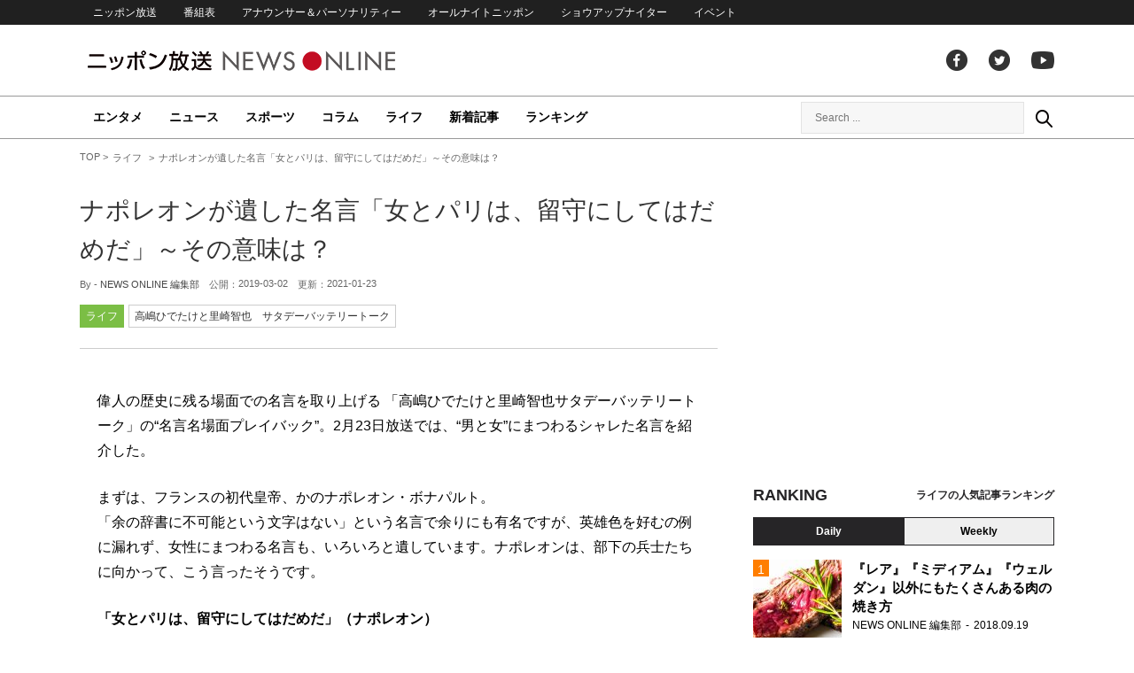

--- FILE ---
content_type: text/html; charset=UTF-8
request_url: https://news.1242.com/article/169320
body_size: 13570
content:
<!DOCTYPE HTML>
<html>
<head prefix="og: http://ogp.me/ns# fb: http://ogp.me/ns/fb# article: http://ogp.me/ns/article#">
<meta charset="utf-8">
<meta name="viewport" content="width=1150">
<meta http-equiv="X-UA-Compatible" content="IE=Edge" />
<link rel="stylesheet" href="https://news.1242.com/wp-content/themes/news1242_PC/js/swiper-bundle.min.css">
<link rel="stylesheet" type="text/css" media="all" href="https://news.1242.com/wp-content/themes/news1242_PC/style.css?20240426903">

<link rel="alternate" type="application/rss+xml" title="RSS" href="https://news.1242.com/feed" />

<link rel="pingback" href="https://news.1242.com/xmlrpc.php">
<link rel="shortcut icon" href="https://news.1242.com/wp-content/themes/news1242_PC/img/favicon.ico"> 
<link rel="apple-touch-icon" href="https://news.1242.com/wp-content/themes/news1242_PC/img/apple-touch-icon.png">

<script type="text/javascript" src="https://ajax.googleapis.com/ajax/libs/jquery/3.3.1/jquery.min.js?ver=3.3.1"></script>
<script src="https://code.jquery.com/jquery-migrate-3.1.0.js"></script>
<script src="https://news.1242.com/wp-content/themes/news1242_PC/js/function.js" charset="utf-8"></script>

<link rel="canonical" href="https://news.1242.com/article/169320">

<meta name='robots' content='max-image-preview:large' />
<link rel='dns-prefetch' href='//news.1242.com' />
<link rel="alternate" title="oEmbed (JSON)" type="application/json+oembed" href="https://news.1242.com/wp-json/oembed/1.0/embed?url=https%3A%2F%2Fnews.1242.com%2Farticle%2F169320" />
<link rel="alternate" title="oEmbed (XML)" type="text/xml+oembed" href="https://news.1242.com/wp-json/oembed/1.0/embed?url=https%3A%2F%2Fnews.1242.com%2Farticle%2F169320&#038;format=xml" />
<style id='wp-img-auto-sizes-contain-inline-css' type='text/css'>
img:is([sizes=auto i],[sizes^="auto," i]){contain-intrinsic-size:3000px 1500px}
/*# sourceURL=wp-img-auto-sizes-contain-inline-css */
</style>
<style id='wp-block-library-inline-css' type='text/css'>
:root{--wp-block-synced-color:#7a00df;--wp-block-synced-color--rgb:122,0,223;--wp-bound-block-color:var(--wp-block-synced-color);--wp-editor-canvas-background:#ddd;--wp-admin-theme-color:#007cba;--wp-admin-theme-color--rgb:0,124,186;--wp-admin-theme-color-darker-10:#006ba1;--wp-admin-theme-color-darker-10--rgb:0,107,160.5;--wp-admin-theme-color-darker-20:#005a87;--wp-admin-theme-color-darker-20--rgb:0,90,135;--wp-admin-border-width-focus:2px}@media (min-resolution:192dpi){:root{--wp-admin-border-width-focus:1.5px}}.wp-element-button{cursor:pointer}:root .has-very-light-gray-background-color{background-color:#eee}:root .has-very-dark-gray-background-color{background-color:#313131}:root .has-very-light-gray-color{color:#eee}:root .has-very-dark-gray-color{color:#313131}:root .has-vivid-green-cyan-to-vivid-cyan-blue-gradient-background{background:linear-gradient(135deg,#00d084,#0693e3)}:root .has-purple-crush-gradient-background{background:linear-gradient(135deg,#34e2e4,#4721fb 50%,#ab1dfe)}:root .has-hazy-dawn-gradient-background{background:linear-gradient(135deg,#faaca8,#dad0ec)}:root .has-subdued-olive-gradient-background{background:linear-gradient(135deg,#fafae1,#67a671)}:root .has-atomic-cream-gradient-background{background:linear-gradient(135deg,#fdd79a,#004a59)}:root .has-nightshade-gradient-background{background:linear-gradient(135deg,#330968,#31cdcf)}:root .has-midnight-gradient-background{background:linear-gradient(135deg,#020381,#2874fc)}:root{--wp--preset--font-size--normal:16px;--wp--preset--font-size--huge:42px}.has-regular-font-size{font-size:1em}.has-larger-font-size{font-size:2.625em}.has-normal-font-size{font-size:var(--wp--preset--font-size--normal)}.has-huge-font-size{font-size:var(--wp--preset--font-size--huge)}.has-text-align-center{text-align:center}.has-text-align-left{text-align:left}.has-text-align-right{text-align:right}.has-fit-text{white-space:nowrap!important}#end-resizable-editor-section{display:none}.aligncenter{clear:both}.items-justified-left{justify-content:flex-start}.items-justified-center{justify-content:center}.items-justified-right{justify-content:flex-end}.items-justified-space-between{justify-content:space-between}.screen-reader-text{border:0;clip-path:inset(50%);height:1px;margin:-1px;overflow:hidden;padding:0;position:absolute;width:1px;word-wrap:normal!important}.screen-reader-text:focus{background-color:#ddd;clip-path:none;color:#444;display:block;font-size:1em;height:auto;left:5px;line-height:normal;padding:15px 23px 14px;text-decoration:none;top:5px;width:auto;z-index:100000}html :where(.has-border-color){border-style:solid}html :where([style*=border-top-color]){border-top-style:solid}html :where([style*=border-right-color]){border-right-style:solid}html :where([style*=border-bottom-color]){border-bottom-style:solid}html :where([style*=border-left-color]){border-left-style:solid}html :where([style*=border-width]){border-style:solid}html :where([style*=border-top-width]){border-top-style:solid}html :where([style*=border-right-width]){border-right-style:solid}html :where([style*=border-bottom-width]){border-bottom-style:solid}html :where([style*=border-left-width]){border-left-style:solid}html :where(img[class*=wp-image-]){height:auto;max-width:100%}:where(figure){margin:0 0 1em}html :where(.is-position-sticky){--wp-admin--admin-bar--position-offset:var(--wp-admin--admin-bar--height,0px)}@media screen and (max-width:600px){html :where(.is-position-sticky){--wp-admin--admin-bar--position-offset:0px}}

/*# sourceURL=wp-block-library-inline-css */
</style><style id='global-styles-inline-css' type='text/css'>
:root{--wp--preset--aspect-ratio--square: 1;--wp--preset--aspect-ratio--4-3: 4/3;--wp--preset--aspect-ratio--3-4: 3/4;--wp--preset--aspect-ratio--3-2: 3/2;--wp--preset--aspect-ratio--2-3: 2/3;--wp--preset--aspect-ratio--16-9: 16/9;--wp--preset--aspect-ratio--9-16: 9/16;--wp--preset--color--black: #000000;--wp--preset--color--cyan-bluish-gray: #abb8c3;--wp--preset--color--white: #ffffff;--wp--preset--color--pale-pink: #f78da7;--wp--preset--color--vivid-red: #cf2e2e;--wp--preset--color--luminous-vivid-orange: #ff6900;--wp--preset--color--luminous-vivid-amber: #fcb900;--wp--preset--color--light-green-cyan: #7bdcb5;--wp--preset--color--vivid-green-cyan: #00d084;--wp--preset--color--pale-cyan-blue: #8ed1fc;--wp--preset--color--vivid-cyan-blue: #0693e3;--wp--preset--color--vivid-purple: #9b51e0;--wp--preset--gradient--vivid-cyan-blue-to-vivid-purple: linear-gradient(135deg,rgb(6,147,227) 0%,rgb(155,81,224) 100%);--wp--preset--gradient--light-green-cyan-to-vivid-green-cyan: linear-gradient(135deg,rgb(122,220,180) 0%,rgb(0,208,130) 100%);--wp--preset--gradient--luminous-vivid-amber-to-luminous-vivid-orange: linear-gradient(135deg,rgb(252,185,0) 0%,rgb(255,105,0) 100%);--wp--preset--gradient--luminous-vivid-orange-to-vivid-red: linear-gradient(135deg,rgb(255,105,0) 0%,rgb(207,46,46) 100%);--wp--preset--gradient--very-light-gray-to-cyan-bluish-gray: linear-gradient(135deg,rgb(238,238,238) 0%,rgb(169,184,195) 100%);--wp--preset--gradient--cool-to-warm-spectrum: linear-gradient(135deg,rgb(74,234,220) 0%,rgb(151,120,209) 20%,rgb(207,42,186) 40%,rgb(238,44,130) 60%,rgb(251,105,98) 80%,rgb(254,248,76) 100%);--wp--preset--gradient--blush-light-purple: linear-gradient(135deg,rgb(255,206,236) 0%,rgb(152,150,240) 100%);--wp--preset--gradient--blush-bordeaux: linear-gradient(135deg,rgb(254,205,165) 0%,rgb(254,45,45) 50%,rgb(107,0,62) 100%);--wp--preset--gradient--luminous-dusk: linear-gradient(135deg,rgb(255,203,112) 0%,rgb(199,81,192) 50%,rgb(65,88,208) 100%);--wp--preset--gradient--pale-ocean: linear-gradient(135deg,rgb(255,245,203) 0%,rgb(182,227,212) 50%,rgb(51,167,181) 100%);--wp--preset--gradient--electric-grass: linear-gradient(135deg,rgb(202,248,128) 0%,rgb(113,206,126) 100%);--wp--preset--gradient--midnight: linear-gradient(135deg,rgb(2,3,129) 0%,rgb(40,116,252) 100%);--wp--preset--font-size--small: 13px;--wp--preset--font-size--medium: 20px;--wp--preset--font-size--large: 36px;--wp--preset--font-size--x-large: 42px;--wp--preset--spacing--20: 0.44rem;--wp--preset--spacing--30: 0.67rem;--wp--preset--spacing--40: 1rem;--wp--preset--spacing--50: 1.5rem;--wp--preset--spacing--60: 2.25rem;--wp--preset--spacing--70: 3.38rem;--wp--preset--spacing--80: 5.06rem;--wp--preset--shadow--natural: 6px 6px 9px rgba(0, 0, 0, 0.2);--wp--preset--shadow--deep: 12px 12px 50px rgba(0, 0, 0, 0.4);--wp--preset--shadow--sharp: 6px 6px 0px rgba(0, 0, 0, 0.2);--wp--preset--shadow--outlined: 6px 6px 0px -3px rgb(255, 255, 255), 6px 6px rgb(0, 0, 0);--wp--preset--shadow--crisp: 6px 6px 0px rgb(0, 0, 0);}:where(.is-layout-flex){gap: 0.5em;}:where(.is-layout-grid){gap: 0.5em;}body .is-layout-flex{display: flex;}.is-layout-flex{flex-wrap: wrap;align-items: center;}.is-layout-flex > :is(*, div){margin: 0;}body .is-layout-grid{display: grid;}.is-layout-grid > :is(*, div){margin: 0;}:where(.wp-block-columns.is-layout-flex){gap: 2em;}:where(.wp-block-columns.is-layout-grid){gap: 2em;}:where(.wp-block-post-template.is-layout-flex){gap: 1.25em;}:where(.wp-block-post-template.is-layout-grid){gap: 1.25em;}.has-black-color{color: var(--wp--preset--color--black) !important;}.has-cyan-bluish-gray-color{color: var(--wp--preset--color--cyan-bluish-gray) !important;}.has-white-color{color: var(--wp--preset--color--white) !important;}.has-pale-pink-color{color: var(--wp--preset--color--pale-pink) !important;}.has-vivid-red-color{color: var(--wp--preset--color--vivid-red) !important;}.has-luminous-vivid-orange-color{color: var(--wp--preset--color--luminous-vivid-orange) !important;}.has-luminous-vivid-amber-color{color: var(--wp--preset--color--luminous-vivid-amber) !important;}.has-light-green-cyan-color{color: var(--wp--preset--color--light-green-cyan) !important;}.has-vivid-green-cyan-color{color: var(--wp--preset--color--vivid-green-cyan) !important;}.has-pale-cyan-blue-color{color: var(--wp--preset--color--pale-cyan-blue) !important;}.has-vivid-cyan-blue-color{color: var(--wp--preset--color--vivid-cyan-blue) !important;}.has-vivid-purple-color{color: var(--wp--preset--color--vivid-purple) !important;}.has-black-background-color{background-color: var(--wp--preset--color--black) !important;}.has-cyan-bluish-gray-background-color{background-color: var(--wp--preset--color--cyan-bluish-gray) !important;}.has-white-background-color{background-color: var(--wp--preset--color--white) !important;}.has-pale-pink-background-color{background-color: var(--wp--preset--color--pale-pink) !important;}.has-vivid-red-background-color{background-color: var(--wp--preset--color--vivid-red) !important;}.has-luminous-vivid-orange-background-color{background-color: var(--wp--preset--color--luminous-vivid-orange) !important;}.has-luminous-vivid-amber-background-color{background-color: var(--wp--preset--color--luminous-vivid-amber) !important;}.has-light-green-cyan-background-color{background-color: var(--wp--preset--color--light-green-cyan) !important;}.has-vivid-green-cyan-background-color{background-color: var(--wp--preset--color--vivid-green-cyan) !important;}.has-pale-cyan-blue-background-color{background-color: var(--wp--preset--color--pale-cyan-blue) !important;}.has-vivid-cyan-blue-background-color{background-color: var(--wp--preset--color--vivid-cyan-blue) !important;}.has-vivid-purple-background-color{background-color: var(--wp--preset--color--vivid-purple) !important;}.has-black-border-color{border-color: var(--wp--preset--color--black) !important;}.has-cyan-bluish-gray-border-color{border-color: var(--wp--preset--color--cyan-bluish-gray) !important;}.has-white-border-color{border-color: var(--wp--preset--color--white) !important;}.has-pale-pink-border-color{border-color: var(--wp--preset--color--pale-pink) !important;}.has-vivid-red-border-color{border-color: var(--wp--preset--color--vivid-red) !important;}.has-luminous-vivid-orange-border-color{border-color: var(--wp--preset--color--luminous-vivid-orange) !important;}.has-luminous-vivid-amber-border-color{border-color: var(--wp--preset--color--luminous-vivid-amber) !important;}.has-light-green-cyan-border-color{border-color: var(--wp--preset--color--light-green-cyan) !important;}.has-vivid-green-cyan-border-color{border-color: var(--wp--preset--color--vivid-green-cyan) !important;}.has-pale-cyan-blue-border-color{border-color: var(--wp--preset--color--pale-cyan-blue) !important;}.has-vivid-cyan-blue-border-color{border-color: var(--wp--preset--color--vivid-cyan-blue) !important;}.has-vivid-purple-border-color{border-color: var(--wp--preset--color--vivid-purple) !important;}.has-vivid-cyan-blue-to-vivid-purple-gradient-background{background: var(--wp--preset--gradient--vivid-cyan-blue-to-vivid-purple) !important;}.has-light-green-cyan-to-vivid-green-cyan-gradient-background{background: var(--wp--preset--gradient--light-green-cyan-to-vivid-green-cyan) !important;}.has-luminous-vivid-amber-to-luminous-vivid-orange-gradient-background{background: var(--wp--preset--gradient--luminous-vivid-amber-to-luminous-vivid-orange) !important;}.has-luminous-vivid-orange-to-vivid-red-gradient-background{background: var(--wp--preset--gradient--luminous-vivid-orange-to-vivid-red) !important;}.has-very-light-gray-to-cyan-bluish-gray-gradient-background{background: var(--wp--preset--gradient--very-light-gray-to-cyan-bluish-gray) !important;}.has-cool-to-warm-spectrum-gradient-background{background: var(--wp--preset--gradient--cool-to-warm-spectrum) !important;}.has-blush-light-purple-gradient-background{background: var(--wp--preset--gradient--blush-light-purple) !important;}.has-blush-bordeaux-gradient-background{background: var(--wp--preset--gradient--blush-bordeaux) !important;}.has-luminous-dusk-gradient-background{background: var(--wp--preset--gradient--luminous-dusk) !important;}.has-pale-ocean-gradient-background{background: var(--wp--preset--gradient--pale-ocean) !important;}.has-electric-grass-gradient-background{background: var(--wp--preset--gradient--electric-grass) !important;}.has-midnight-gradient-background{background: var(--wp--preset--gradient--midnight) !important;}.has-small-font-size{font-size: var(--wp--preset--font-size--small) !important;}.has-medium-font-size{font-size: var(--wp--preset--font-size--medium) !important;}.has-large-font-size{font-size: var(--wp--preset--font-size--large) !important;}.has-x-large-font-size{font-size: var(--wp--preset--font-size--x-large) !important;}
/*# sourceURL=global-styles-inline-css */
</style>

<style id='classic-theme-styles-inline-css' type='text/css'>
/*! This file is auto-generated */
.wp-block-button__link{color:#fff;background-color:#32373c;border-radius:9999px;box-shadow:none;text-decoration:none;padding:calc(.667em + 2px) calc(1.333em + 2px);font-size:1.125em}.wp-block-file__button{background:#32373c;color:#fff;text-decoration:none}
/*# sourceURL=/wp-includes/css/classic-themes.min.css */
</style>
<link rel='stylesheet' id='wp-pagenavi-css' href='https://news.1242.com/wp-content/plugins/wp-pagenavi/pagenavi-css.css?ver=2.70' type='text/css' media='all' />
<link rel="https://api.w.org/" href="https://news.1242.com/wp-json/" /><link rel="alternate" title="JSON" type="application/json" href="https://news.1242.com/wp-json/wp/v2/posts/169320" />
<title>ナポレオンが遺した名言「女とパリは、留守にしてはだめだ」～その意味は？  &#8211;  ニッポン放送 NEWS ONLINE</title>

<!-- Global site tag (gtag.js) - Google Analytics -->
<script async src="//www.googletagmanager.com/gtag/js?id=UA-153766325-1"></script>
<script>
  window.dataLayer = window.dataLayer || [];
  function gtag(){dataLayer.push(arguments);}
  gtag('js', new Date());

  gtag('config', 'UA-153766325-1');
</script>
<!-- Google Tag Manager -->
<script>(function(w,d,s,l,i){w[l]=w[l]||[];w[l].push({'gtm.start':
new Date().getTime(),event:'gtm.js'});var f=d.getElementsByTagName(s)[0],
j=d.createElement(s),dl=l!='dataLayer'?'&l='+l:'';j.async=true;j.src=
'https://www.googletagmanager.com/gtm.js?id='+i+dl;f.parentNode.insertBefore(j,f);
})(window,document,'script','dataLayer','GTM-5R63PKS');</script>
<!-- End Google Tag Manager -->

<meta property="fb:app_id" content="1517656511869439" />
<meta property="article:publisher" content="https://www.facebook.com/am1242" />
<meta property="og:locale" content="ja_JP" />
<meta property="og:image" content="https://news.1242.com/wp-includes/images/media/default.svg" />
<meta property="og:title" content="ナポレオンが遺した名言「女とパリは、留守にしてはだめだ」～その意味は？" />
<meta property="og:type" content="article" />
<meta property="og:url" content="https://news.1242.com/article/169320" />
<meta property="og:site_name" content="ニッポン放送 NEWS ONLINE" />
<meta property="og:description" content="偉人の歴史に残る場面での名言を取り上げる 「高嶋ひでたけと里崎智也サタデーバッテリートーク」の“名言名場面プレイバック”。2月23日放送では、“男と女”にまつわるシャレた名言を紹介した。 まずは、フランスの初代皇帝、かの..." />

<meta name="twitter:card" content="summary_large_image" />
<meta name="twitter:site" content="@NEWSONLINE1242">
<meta name="twitter:title" content="ナポレオンが遺した名言「女とパリは、留守にしてはだめだ」～その意味は？" />
<meta name="twitter:description" content="偉人の歴史に残る場面での名言を取り上げる 「高嶋ひでたけと里崎智也サタデーバッテリートーク」の“名言名場面プレイバック”。2月23日放送では、“男と女”にまつわるシャレた名言を紹介した。 まずは、フランスの初代皇帝、かの..." />
<meta name="twitter:image:src" content="https://news.1242.com/wp-includes/images/media/default.svg" />

<meta name="keywords" content="ニッポン放送 NEWS ONLINE">
<meta name="description" content="偉人の歴史に残る場面での名言を取り上げる 「高嶋ひでたけと里崎智也サタデーバッテリートーク」の“名言名場面プレイバック”。2月23日放送では、“男と女”にまつわるシャレた名言を紹介した。 まずは、フランスの初代皇帝、かの...">

<!-- Structured Markup -->
<script type="application/ld+json">
{
	"@context" : "http://schema.org",
	"@type" : "Article",
	"name" : "ナポレオンが遺した名言「女とパリは、留守にしてはだめだ」～その意味は？",
	"author" : {
			"@type" : "Organization",
			"name" : "NEWS ONLINE 編集部"
	},
	"headline": "ナポレオンが遺した名言「女とパリは、留守にしてはだめだ」～その意味は？",
	"publisher": {
		"@type": "organization",
		"name": "株式会社ニッポン放送",
		"logo": {
			"@type": "ImageObject",
			"url": "https://news.1242.com/wp-content/themes/news1242_PC/img/lf-logo.png"
		}
	},
	"datePublished" : "2019-03-02",
	"dateModified": "2021-01-23",
	"image" : "https://news.1242.com/wp-includes/images/media/default.svg",
	"mainEntityOfPage": "https://news.1242.com/article/169320"
}
</script>

<!-- ads -->
<!-- header gam area --><!-- /ads -->

</head>

<body class="wp-singular post-template-default single single-post postid-169320 single-format-standard wp-theme-news1242_PC">

<!-- Google Tag Manager (noscript) -->
<noscript><iframe src="https://www.googletagmanager.com/ns.html?id=GTM-5R63PKS"
height="0" width="0" style="display:none;visibility:hidden"></iframe></noscript>
<!-- End Google Tag Manager (noscript) -->

<div id="fb-root"></div>
<script>(function(d, s, id) {
  var js, fjs = d.getElementsByTagName(s)[0];
  if (d.getElementById(id)) return;
  js = d.createElement(s); js.id = id;
  js.src = "//connect.facebook.net/ja_JP/sdk.js#xfbml=1&version=v2.8";
  fjs.parentNode.insertBefore(js, fjs);
}(document, 'script', 'facebook-jssdk'));</script>

<!-- header -->
<header id="header">
<nav id="header_nav">
	<ul id="menu-header-menu" class="container"><li id="menu-item-97033" class="menu-item menu-item-type-custom menu-item-object-custom menu-item-97033"><a href="https://www.1242.com/">ニッポン放送</a></li>
<li id="menu-item-97035" class="menu-item menu-item-type-custom menu-item-object-custom menu-item-97035"><a href="https://www.1242.com/timetable_tt/">番組表</a></li>
<li id="menu-item-97034" class="menu-item menu-item-type-custom menu-item-object-custom menu-item-97034"><a href="https://www.1242.com/personality/">アナウンサー＆パーソナリティー</a></li>
<li id="menu-item-97036" class="menu-item menu-item-type-custom menu-item-object-custom menu-item-97036"><a href="https://www.allnightnippon.com/">オールナイトニッポン</a></li>
<li id="menu-item-97037" class="menu-item menu-item-type-custom menu-item-object-custom menu-item-97037"><a href="https://baseballking.jp/showup">ショウアップナイター</a></li>
<li id="menu-item-97038" class="menu-item menu-item-type-custom menu-item-object-custom menu-item-97038"><a href="https://event.1242.com/">イベント</a></li>
</ul></nav>
<div class="container" id="header_title">
	<h1 id="sitetitle"><a href="https://news.1242.com/">ニッポン放送 NEWS ONLINE</a></h1>
	<ul id="menu-header-social" class="menu-social"><li id="menu-item-97039" class="menu-item menu-item-type-custom menu-item-object-custom menu-item-97039"><a href="https://www.facebook.com/am1242/">facebook</a></li>
<li id="menu-item-97040" class="menu-item menu-item-type-custom menu-item-object-custom menu-item-97040"><a href="https://twitter.com/NEWSONLINE1242">Twitter</a></li>
<li id="menu-item-97041" class="menu-item menu-item-type-custom menu-item-object-custom menu-item-97041"><a href="https://www.youtube.com/channel/UCTLUf5otEetTThajFlHG_iQ">youtube</a></li>
</ul></div>
<nav id="global_nav">
<div class="container">
	<ul id="menu-global-menu" class="global-menu"><li id="menu-item-97026" class="menu-item menu-item-type-taxonomy menu-item-object-category menu-item-97026"><a href="https://news.1242.com/article/category/entertainment">エンタメ</a></li>
<li id="menu-item-97027" class="menu-item menu-item-type-taxonomy menu-item-object-category menu-item-97027"><a href="https://news.1242.com/article/category/news">ニュース</a></li>
<li id="menu-item-97028" class="menu-item menu-item-type-taxonomy menu-item-object-category menu-item-97028"><a href="https://news.1242.com/article/category/sports">スポーツ</a></li>
<li id="menu-item-97029" class="menu-item menu-item-type-taxonomy menu-item-object-category menu-item-97029"><a href="https://news.1242.com/article/category/column">コラム</a></li>
<li id="menu-item-97030" class="menu-item menu-item-type-taxonomy menu-item-object-category current-post-ancestor current-menu-parent current-post-parent menu-item-97030"><a href="https://news.1242.com/article/category/life">ライフ</a></li>
<li id="menu-item-97031" class="menu-item menu-item-type-post_type menu-item-object-page current_page_parent menu-item-97031"><a href="https://news.1242.com/article-new">新着記事</a></li>
<li id="menu-item-202813" class="menu-item menu-item-type-post_type menu-item-object-page menu-item-202813"><a href="https://news.1242.com/ranking">ランキング</a></li>
</ul>	<div id="box_search">
	<form role="search" method="get" id="searchform" class="searchform" action="https://news.1242.com/">
	<label class="screen_reader_text" for="s">検索:</label>
	<input type="text" placeholder="Search ..." value="" name="s" id="s">
	</form>
	<a href="javascript:void(0)">Search</a>
	</div>
</div>
</nav>
</header>
<!-- /header -->

<!-- noads -->	

<!-- main -->
<main id="main" class="container">


<!-- breadcrumb -->
<ul id="breadcrumb" vocab="https://schema.org/" typeof="BreadcrumbList">
	<li property="itemListElement" typeof="ListItem">
		<a href="https://news.1242.com/" property="item" typeof="WebPage"><span property="name">TOP</span></a>
		<meta property="position" content="1">
	</li>
		<li property="itemListElement" typeof="ListItem">
		<a href="https://news.1242.com/article/category/life" property="item" typeof="WebPage"><span property="name">ライフ</span></a>
		<meta property="position" content="2">
	</li>
		<li property="itemListElement" typeof="ListItem">
		<span property="name">ナポレオンが遺した名言「女とパリは、留守にしてはだめだ」～その意味は？</span>
		<meta property="position" content="3">
	</li>

</ul>
<!-- /breadcrumb -->
<div id="main_list">
<article class="single-page">
	<div class="entry_title">
		<h1><a href="https://news.1242.com/article/169320">ナポレオンが遺した名言「女とパリは、留守にしてはだめだ」～その意味は？</a></h1>
		<p><span class="author">By - <a href="https://news.1242.com/article/author/akizawa" title="NEWS ONLINE 編集部 の投稿" rel="author">NEWS ONLINE 編集部</a></span>
		　公開：<time>2019-03-02</time>
		　更新：<time>2021-01-23</time></p>
		<p class="entry_tags"><a href="https://news.1242.com/article/category/life">ライフ</a><a href="https://news.1242.com/article/program/%e9%ab%98%e5%b6%8b%e3%81%b2%e3%81%a7%e3%81%9f%e3%81%91%e3%81%a8%e9%87%8c%e5%b4%8e%e6%99%ba%e4%b9%9f%e3%80%80%e3%82%b5%e3%82%bf%e3%83%87%e3%83%bc%e3%83%90%e3%83%83%e3%83%86%e3%83%aa%e3%83%bc%e3%83%88">高嶋ひでたけと里崎智也　サタデーバッテリートーク</a></p>
	</div>

	<section class="entry_main">
<p>偉人の歴史に残る場面での名言を取り上げる 「高嶋ひでたけと里崎智也サタデーバッテリートーク」の“名言名場面プレイバック”。2月23日放送では、“男と女”にまつわるシャレた名言を紹介した。</p>
<p>まずは、フランスの初代皇帝、かのナポレオン・ボナパルト。<br />
「余の辞書に不可能という文字はない」という名言で余りにも有名ですが、英雄色を好むの例に漏れず、女性にまつわる名言も、いろいろと遺しています。ナポレオンは、部下の兵士たちに向かって、こう言ったそうです。</p>
<p><strong>「女とパリは、留守にしてはだめだ」（ナポレオン）</strong></p>
<p>「軍人たるもの、首都のパリからは離れるな。他の国に落とされてしまうぞ。恋人がいる家からも離れるな。他の男に落とされてしまうぞ」<br />
… そんな意味です。なかなかシャレた言い回しではありませんか。</p>
<p>続いては、1930年代に一世を風靡したアメリカの美人女優、メイ・ウェスト。<br />
マリリン・モンローが出現する前の、元祖“セックス・シンボル”です。余談ですが、第二次大戦中、アメリカ軍のパイロットが使っていた救命胴衣は、その名もズバリ、「メイ・ウェスト」と呼ばれていました。<br />
膨らませると、そのかたちが、彼女の豊かなバストに似ていたからなのだそうです。それくらい、グラマラスな美女だったのですが、女性の強さ、美しさを充分に自覚していたようで、こんな名言を遺しています。</p>
<p><strong>「曲線美（カーブ）は、剣よりも強し」（メイ・ウェスト）</strong></p>
<p>「ペンは剣よりも強し」といいますが、それよりも強いのが女性の曲線美であり、脚線美であるというわけです。「歴史は夜に作られる」という言葉もありますが、確かに、我々の知らない歴史の分岐点では、ひそかに美女が暗躍していたのかもしれません。<br />
ちなみにメイ・ウェスト、こんなシビれる名言も遺しています。</p>
<p><strong>「私が出会うすべての男性は、私のことを守りたいと言うわ。でも一体何から守ろうというのかしら？　すべての人々が、私のことを愛しているのに」（メイ・ウェスト）</strong></p>
<p>目を血走らせて“キミのことを守りたい！”なんて口説いた男たちは、立つ瀬なしですね。</p>
<p>続いては、避雷針を発明した、ベンジャミン・フランクリン。<br />
こんな言葉を遺しています。</p>
<p><strong>「好きな女性の欠点を知ろうと思ったら、彼女の女友達の前で、彼女を誉めてみることだ」（フランクリン）</strong></p>
<p>この意味、分かりますか？<br />
女性というものは、自分以外のほかの女性が褒められると、内心、ムカッと来る。で、「あのコもああ見えて実はね…」と、欠点をいろいろ並べはじめるというわけです（※私が言っているのではありません。フランクリンが言ったのです）。</p>
<p>続いては、私が大好きな、イギリスの元首相、ウィンストン・チャーチルの名言です。<br />
油絵の腕も、プロ顔負けだったチャーチル。たくさんの絵を描いているのですが、 どれも、木や花という静物画ばかり。1枚として、女性の絵を描いたことがありません。<br />
ワケをきかれたチャーチル、こう答えています。</p>
<p><strong>「木や花は、絵に文句をつけないからさ」（チャーチル）</strong></p>
<p>女性というものは、どんなに美しく描いたとしても、なにかしら文句をつけたがるようです（※私が言っているのではありません。チャーチルが言ったのです！）。</p>
<p>さて、“木”と言えば、オードリー・ヘプバーン主演の名作『パリの恋人』という映画では、こんなシャレたセリフが飛び出します。</p>
<p><strong>男「君は、何を美しいと思う？」<br />
女「木よ」<br />
男「木か。だったら君は、木に似てる」（映画『パリの恋人』）</strong></p>
<p>こう言われたオードリー、怒ったのかどうか？　映画を観て確かめてみてください。</p>
<p>さて、もうすぐ、ホワイトデーです。<br />
恋人へのお返しに何をプレゼントするか、迷っている男性も多いことでしょう。そんな皆さんに、女性へのプレゼントにまつわるシャレた名言をご紹介しましょう。海外の、とあるプレイボーイが言ったとされる、このセリフ。せっかくですから、クイズにしてみましょうか。</p>
<p><strong>「恋人へのプレゼントでいちばん安上がりなのは、ズバリ、◯◯だ。なぜなら、少しずつ取り返せるからね」（某プレイボーイ）</strong></p>
<p>少しずつ取り返すことができるプレゼント──◯◯とは、何でしょうか？</p>
<p>正解は、ズバリ… 「口紅」です！　では、どうやって口紅を取り返すか、わかりますか？<br />
そう、「キス」でございますね！</p>
<blockquote><p><a href="https://www.1242.com/battery/">高嶋ひでたけと里崎智也 サタデーバッテリートーク</a><br />
FM93AM1242ニッポン放送　土曜18:00-20:30</p></blockquote>
<div class="page-links">
<p>
</p>
</div>
	</section>


<!-- 174/%e9%ab%98%e5%b6%8b%e3%81%b2%e3%81%a7%e3%81%9f%e3%81%91%e3%81%a8%e9%87%8c%e5%b4%8e%e6%99%ba%e4%b9%9f%e3%80%80%e3%82%b5%e3%82%bf%e3%83%87%e3%83%bc%e3%83%90%e3%83%83%e3%83%86%e3%83%aa%e3%83%bc%e3%83%88/高嶋ひでたけと里崎智也　サタデーバッテリートーク -->
<div class="box-btn_sns">
	<ul>
		<li><a href="https://x.com/intent/tweet?url=https://news.1242.com/article/169320&text=%E3%83%8A%E3%83%9D%E3%83%AC%E3%82%AA%E3%83%B3%E3%81%8C%E9%81%BA%E3%81%97%E3%81%9F%E5%90%8D%E8%A8%80%E3%80%8C%E5%A5%B3%E3%81%A8%E3%83%91%E3%83%AA%E3%81%AF%E3%80%81%E7%95%99%E5%AE%88%E3%81%AB%E3%81%97%E3%81%A6%E3%81%AF%E3%81%A0%E3%82%81%E3%81%A0%E3%80%8D%EF%BD%9E%E3%81%9D%E3%81%AE%E6%84%8F%E5%91%B3%E3%81%AF%EF%BC%9F&via=NEWSONLINE1242" target="_blank">ツイートする</a></li>
		<li><a href="https://m.facebook.com/sharer.php?u=https://news.1242.com/article/169320" target="_blank" rel="nofollow">シェアする</a></li>
		<li><a href="line://msg/text/?%0D%0Ahttps://news.1242.com/article/169320">送る</a></li>
		<li><a href="https://b.hatena.ne.jp/add?mode=confirm&url=https://news.1242.com/article/169320&title=%E3%83%8A%E3%83%9D%E3%83%AC%E3%82%AA%E3%83%B3%E3%81%8C%E9%81%BA%E3%81%97%E3%81%9F%E5%90%8D%E8%A8%80%E3%80%8C%E5%A5%B3%E3%81%A8%E3%83%91%E3%83%AA%E3%81%AF%E3%80%81%E7%95%99%E5%AE%88%E3%81%AB%E3%81%97%E3%81%A6%E3%81%AF%E3%81%A0%E3%82%81%E3%81%A0%E3%80%8D%EF%BD%9E%E3%81%9D%E3%81%AE%E6%84%8F%E5%91%B3%E3%81%AF%EF%BC%9F" target="_blank" rel="nofollow">はてな</a><script type="text/javascript" src="https://b.st-hatena.com/js/bookmark_button.js" charset="utf-8" async="async"></script></li>
	</ul>
</div>
</article>


<div class="ads-main">
	<div class="box-flex">
	<div>
	<script async src="https://pagead2.googlesyndication.com/pagead/js/adsbygoogle.js?client=ca-pub-7269811368561097"
     crossorigin="anonymous"></script>
<!-- NNO_article300x250_left_PC -->
<ins class="adsbygoogle"
     style="display:block"
     data-ad-client="ca-pub-7269811368561097"
     data-ad-slot="6425909524"
     data-ad-format="auto"
     data-full-width-responsive="true"></ins>
<script>
     (adsbygoogle = window.adsbygoogle || []).push({});
</script>
	</div>
	<div>
	<script async src="https://pagead2.googlesyndication.com/pagead/js/adsbygoogle.js?client=ca-pub-7269811368561097"
     crossorigin="anonymous"></script>
<!-- NNO_article300x250_right_PC -->
<ins class="adsbygoogle"
     style="display:block"
     data-ad-client="ca-pub-7269811368561097"
     data-ad-slot="4260896713"
     data-ad-format="auto"
     data-full-width-responsive="true"></ins>
<script>
     (adsbygoogle = window.adsbygoogle || []).push({});
</script>
	</div>
	</div>
</div>

<div id="related-list">
<h2 class="list_title"><span>関連記事</span></h2>
<div id="related-list-in">
	<article class="entry_list thumb">
	<a href="https://news.1242.com/article/168709"><figure><img src="https://news.1242.com/wp-content/themes/news1242_PC/img/no-image.png" /></figure>
	<div class="entry_title">
	<h3 class="title_txt">流行語を生んだ堺屋太一さんは「言葉の錬金術師」</h3>
	<p class="entry_meta">
	<time>2019.02.23</time>	</p>
	</div>
	</a>
	</article>
	
	<article class="entry_list thumb">
	<a href="https://news.1242.com/article/168188"><figure><img src="https://news.1242.com/wp-content/themes/news1242_PC/img/no-image.png" /></figure>
	<div class="entry_title">
	<h3 class="title_txt">ミュンヘン・オリンピックで初めて「月面宙返り」を成功させた塚原光男の有名なひとこと</h3>
	<p class="entry_meta">
	<time>2019.02.16</time>	</p>
	</div>
	</a>
	</article>
	
	<article class="entry_list thumb">
	<a href="https://news.1242.com/article/167709"><figure><img src="https://news.1242.com/wp-content/themes/news1242_PC/img/no-image.png" /></figure>
	<div class="entry_title">
	<h3 class="title_txt">ポール・マッカートニーがザ・ビートルズを脱退した際に語った名言</h3>
	<p class="entry_meta">
	<time>2019.02.09</time>	</p>
	</div>
	</a>
	</article>
	
	<article class="entry_list thumb">
	<a href="https://news.1242.com/article/167155"><figure><img src="https://news.1242.com/wp-content/themes/news1242_PC/img/no-image.png" /></figure>
	<div class="entry_title">
	<h3 class="title_txt">「チクショーッ。オレよりもしぶといヤツが現れやがった」栃錦が若乃花（初代）との初対戦の後に放った名言</h3>
	<p class="entry_meta">
	<time>2019.02.02</time>	</p>
	</div>
	</a>
	</article>
	
	<article class="entry_list thumb">
	<a href="https://news.1242.com/article/166581"><figure><img width="230" height="143" src="https://news.1242.com/wp-content/uploads/2019/01/golf-284633_960_720-2-230x143.jpg"  alt="「アンタ方が知らんだけでね。オレだって有名なんだよ」～1980年の全米オープンでの青木功の名言" decoding="async" loading="lazy" /></figure>
	<div class="entry_title">
	<h3 class="title_txt">「アンタ方が知らんだけでね。オレだって有名なんだよ」～1980年の全米オープンでの青木功の名言</h3>
	<p class="entry_meta">
	<time>2019.01.26</time>	</p>
	</div>
	</a>
	</article>
	
	<article class="entry_list thumb">
	<a href="https://news.1242.com/article/165953"><figure><img src="https://news.1242.com/wp-content/themes/news1242_PC/img/no-image.png" /></figure>
	<div class="entry_title">
	<h3 class="title_txt">最強サウスポー、石井一久の引退の言葉は妻へのねぎらいだった</h3>
	<p class="entry_meta">
	<time>2019.01.19</time>	</p>
	</div>
	</a>
	</article>
	
</div>
</div>
<!-- 169320,169320,169320,169320,169320,169320,169320 -->
<!-- OB area -->
</div><!-- /#main_list -->

<!-- side -->
<!-- side -->
<aside id="sidebar">

<div class="ads-sidebar">
<script async src="https://pagead2.googlesyndication.com/pagead/js/adsbygoogle.js?client=ca-pub-7269811368561097"
     crossorigin="anonymous"></script>
<!-- NNO_side300x250_01_PC -->
<ins class="adsbygoogle"
     style="display:block"
     data-ad-client="ca-pub-7269811368561097"
     data-ad-slot="4745162196"
     data-ad-format="auto"
     data-full-width-responsive="true"></ins>
<script>
     (adsbygoogle = window.adsbygoogle || []).push({});
</script>
</div>

<? // サイドバー　ランキング表示 ?>


<!-- sidebar rank -->
<div id="side_ranking">
<h2 class="list_title">
<strong>Ranking</strong>
<span>ライフの人気記事ランキング</span>
</h2>
<div class="swiper-container swiper-wrapper tab_switch">
<div class="swiper-wrapper">
<button id="tab_daily" class="swiper-slide">Daily</button><button id="tab_weekly" class="swiper-slide">Weekly</button>
</div>
</div>
<div class="swiper-container tab_body">
<div class="swiper-wrapper">
<!-- daily -->
<div class="tab_list swiper-slide" id="tab_daily-body">
	<article class="entry_list thumb">
	<a href="https://news.1242.com/article/155702"><figure><img width="100" height="100" src="https://news.1242.com/wp-content/uploads/2018/09/italy-1264104_960_720-samune-100x100.jpg"  alt="『レア』『ミディアム』『ウェルダン』以外にもたくさんある肉の焼き方" decoding="async" loading="lazy" srcset="https://news.1242.com/wp-content/uploads/2018/09/italy-1264104_960_720-samune-100x100.jpg 100w, https://news.1242.com/wp-content/uploads/2018/09/italy-1264104_960_720-samune-160x160.jpg 160w" sizes="auto, (max-width: 100px) 100vw, 100px" /></figure>
	<div class="entry_title">
	<h3 class="title_txt">『レア』『ミディアム』『ウェルダン』以外にもたくさんある肉の焼き方</h3>
	<p class="entry_meta">
	<span class="author">NEWS ONLINE 編集部</span><time>2018.09.19</time>	</p>
	</div>
	</a>
	</article>
	<article class="entry_list thumb">
	<a href="https://news.1242.com/article/189634"><figure><img width="100" height="100" src="https://news.1242.com/wp-content/uploads/2019/11/f034086f474cdb147e7525cf21f7851d_s-samune-100x100.jpg"  alt="相撲の「東」と「西」の力士では何が変わるの？" decoding="async" loading="lazy" srcset="https://news.1242.com/wp-content/uploads/2019/11/f034086f474cdb147e7525cf21f7851d_s-samune-100x100.jpg 100w, https://news.1242.com/wp-content/uploads/2019/11/f034086f474cdb147e7525cf21f7851d_s-samune-160x160.jpg 160w" sizes="auto, (max-width: 100px) 100vw, 100px" /></figure>
	<div class="entry_title">
	<h3 class="title_txt">相撲の「東」と「西」の力士では何が変わるの？</h3>
	<p class="entry_meta">
	<span class="author">NEWS ONLINE 編集部</span><time>2019.11.15</time>	</p>
	</div>
	</a>
	</article>
	<article class="entry_list thumb">
	<a href="https://news.1242.com/article/286178"><figure><img width="100" height="100" src="https://news.1242.com/wp-content/uploads/2021/04/1028811_sTR-100x100.jpg"  alt="「EP盤」と「LP盤」は何の略か知っていますか？" decoding="async" loading="lazy" srcset="https://news.1242.com/wp-content/uploads/2021/04/1028811_sTR-100x100.jpg 100w, https://news.1242.com/wp-content/uploads/2021/04/1028811_sTR-160x160.jpg 160w" sizes="auto, (max-width: 100px) 100vw, 100px" /></figure>
	<div class="entry_title">
	<h3 class="title_txt">「EP盤」と「LP盤」は何の略か知っていますか？</h3>
	<p class="entry_meta">
	<span class="author">NEWS ONLINE 編集部</span><time>2021.04.27</time>	</p>
	</div>
	</a>
	</article>
	<article class="entry_list thumb">
	<a href="https://news.1242.com/article/539906"><figure><img width="100" height="100" src="https://news.1242.com/wp-content/uploads/2026/01/DSC05912-1-100x100.jpg"  alt="行方不明となったお店の看板犬を捜索「皆さまの温かい思いで家に戻れました」" decoding="async" loading="lazy" srcset="https://news.1242.com/wp-content/uploads/2026/01/DSC05912-1-100x100.jpg 100w, https://news.1242.com/wp-content/uploads/2026/01/DSC05912-1-160x160.jpg 160w" sizes="auto, (max-width: 100px) 100vw, 100px" /></figure>
	<div class="entry_title">
	<h3 class="title_txt">行方不明となったお店の看板犬を捜索「皆さまの温かい思いで家に戻れました」</h3>
	<p class="entry_meta">
	<span class="author">NEWS ONLINE 編集部</span><time>2026.01.15</time>	</p>
	</div>
	</a>
	</article>
	<article class="entry_list thumb">
	<a href="https://news.1242.com/article/103138"><figure><img width="100" height="100" src="https://news.1242.com/wp-content/uploads/2016/08/images1-100x100.jpg"  alt="『一番いけないのは、自分なんかダメだ…と、思い込むことだよ』ドラことば　【鈴木杏樹のいってらっしゃい】" decoding="async" loading="lazy" srcset="https://news.1242.com/wp-content/uploads/2016/08/images1-100x100.jpg 100w, https://news.1242.com/wp-content/uploads/2016/08/images1-160x160.jpg 160w" sizes="auto, (max-width: 100px) 100vw, 100px" /></figure>
	<div class="entry_title">
	<h3 class="title_txt">『一番いけないのは、自分なんかダメだ…と、思い込むことだよ』ドラことば　【鈴木杏樹のいってらっしゃい】</h3>
	<p class="entry_meta">
	<span class="author">NEWS ONLINE 編集部</span><time>2016.09.01</time>	</p>
	</div>
	</a>
	</article>
</div>

<!-- weekly -->
<div class="tab_list swiper-slide" id="tab_weekly-body">
	<article class="entry_list thumb">
	<a href="https://news.1242.com/article/155702"><figure><img width="100" height="100" src="https://news.1242.com/wp-content/uploads/2018/09/italy-1264104_960_720-samune-100x100.jpg"  alt="『レア』『ミディアム』『ウェルダン』以外にもたくさんある肉の焼き方" decoding="async" loading="lazy" srcset="https://news.1242.com/wp-content/uploads/2018/09/italy-1264104_960_720-samune-100x100.jpg 100w, https://news.1242.com/wp-content/uploads/2018/09/italy-1264104_960_720-samune-160x160.jpg 160w" sizes="auto, (max-width: 100px) 100vw, 100px" /></figure>
	<div class="entry_title">
	<h3 class="title_txt">『レア』『ミディアム』『ウェルダン』以外にもたくさんある肉の焼き方</h3>
	<p class="entry_meta">
	<span class="author">NEWS ONLINE 編集部</span><time>2018.09.19</time>	</p>
	</div>
	</a>
	</article>
	<article class="entry_list thumb">
	<a href="https://news.1242.com/article/189634"><figure><img width="100" height="100" src="https://news.1242.com/wp-content/uploads/2019/11/f034086f474cdb147e7525cf21f7851d_s-samune-100x100.jpg"  alt="相撲の「東」と「西」の力士では何が変わるの？" decoding="async" loading="lazy" srcset="https://news.1242.com/wp-content/uploads/2019/11/f034086f474cdb147e7525cf21f7851d_s-samune-100x100.jpg 100w, https://news.1242.com/wp-content/uploads/2019/11/f034086f474cdb147e7525cf21f7851d_s-samune-160x160.jpg 160w" sizes="auto, (max-width: 100px) 100vw, 100px" /></figure>
	<div class="entry_title">
	<h3 class="title_txt">相撲の「東」と「西」の力士では何が変わるの？</h3>
	<p class="entry_meta">
	<span class="author">NEWS ONLINE 編集部</span><time>2019.11.15</time>	</p>
	</div>
	</a>
	</article>
	<article class="entry_list thumb">
	<a href="https://news.1242.com/article/103138"><figure><img width="100" height="100" src="https://news.1242.com/wp-content/uploads/2016/08/images1-100x100.jpg"  alt="『一番いけないのは、自分なんかダメだ…と、思い込むことだよ』ドラことば　【鈴木杏樹のいってらっしゃい】" decoding="async" loading="lazy" srcset="https://news.1242.com/wp-content/uploads/2016/08/images1-100x100.jpg 100w, https://news.1242.com/wp-content/uploads/2016/08/images1-160x160.jpg 160w" sizes="auto, (max-width: 100px) 100vw, 100px" /></figure>
	<div class="entry_title">
	<h3 class="title_txt">『一番いけないのは、自分なんかダメだ…と、思い込むことだよ』ドラことば　【鈴木杏樹のいってらっしゃい】</h3>
	<p class="entry_meta">
	<span class="author">NEWS ONLINE 編集部</span><time>2016.09.01</time>	</p>
	</div>
	</a>
	</article>
	<article class="entry_list thumb">
	<a href="https://news.1242.com/article/164885"><figure><img width="100" height="100" src="https://news.1242.com/wp-content/uploads/2019/01/randoseruIMG_0503_TP_V4-samune-1-100x100.jpg"  alt="「無病息災」だけが「息災」を使った言葉ではない" decoding="async" loading="lazy" srcset="https://news.1242.com/wp-content/uploads/2019/01/randoseruIMG_0503_TP_V4-samune-1-100x100.jpg 100w, https://news.1242.com/wp-content/uploads/2019/01/randoseruIMG_0503_TP_V4-samune-1-160x160.jpg 160w" sizes="auto, (max-width: 100px) 100vw, 100px" /></figure>
	<div class="entry_title">
	<h3 class="title_txt">「無病息災」だけが「息災」を使った言葉ではない</h3>
	<p class="entry_meta">
	<span class="author">NEWS ONLINE 編集部</span><time>2019.01.02</time>	</p>
	</div>
	</a>
	</article>
	<article class="entry_list thumb">
	<a href="https://news.1242.com/article/151782"><figure><img width="100" height="100" src="https://news.1242.com/wp-content/uploads/2018/08/PAK9V9A6896_TP_V-samune-100x100.jpg"  alt="『早急』『重複』の読み方　辞書も間違えている場合がある" decoding="async" loading="lazy" srcset="https://news.1242.com/wp-content/uploads/2018/08/PAK9V9A6896_TP_V-samune-100x100.jpg 100w, https://news.1242.com/wp-content/uploads/2018/08/PAK9V9A6896_TP_V-samune-160x160.jpg 160w" sizes="auto, (max-width: 100px) 100vw, 100px" /></figure>
	<div class="entry_title">
	<h3 class="title_txt">『早急』『重複』の読み方　辞書も間違えている場合がある</h3>
	<p class="entry_meta">
	<span class="author">NEWS ONLINE 編集部</span><time>2018.08.08</time>	</p>
	</div>
	</a>
	</article>
</div>
</div>
</div>
<script src="https://news.1242.com/wp-content/themes/news1242_PC/js/swiper-bundle.min.js"></script>
<script type="text/javascript">
	var tabSwitch = new Swiper('.tab_switch', {
		spaceBetween: 0,
		slidesPerView: 2,
		freeMode: true,
		watchSlidesVisibility: true,
		watchSlidesProgress: true,
		allowTouchMove: false,
	});
	var tabSlide = new Swiper('.tab_body', {
		thumbs: {
			swiper: tabSwitch
		}
	});
</script>

</div>
<!-- /sidebar rank -->

<div class="ads-sidebar">
<script async src="https://pagead2.googlesyndication.com/pagead/js/adsbygoogle.js?client=ca-pub-7269811368561097"
     crossorigin="anonymous"></script>
<!-- NNO_side300x250_02_PC -->
<ins class="adsbygoogle"
     style="display:block"
     data-ad-client="ca-pub-7269811368561097"
     data-ad-slot="6301786444"
     data-ad-format="auto"
     data-full-width-responsive="true"></ins>
<script>
     (adsbygoogle = window.adsbygoogle || []).push({});
</script>
</div>

<!-- sidebar latest -->
<div id="side_latest">
	<h2 class="list_title"><span>ライフの新着記事</span></h2>
	<article class="entry_list thumb">
	<a href="https://news.1242.com/article/540357"><figure><img width="100" height="100" src="https://news.1242.com/wp-content/uploads/2026/01/48eed33381930b0056a4454b4f4a29a7-100x100.gif"  alt="田﨑さくらが神社と神様を学びステップアップ！ 「何かに迷ったときには、命の輝く選択を」" decoding="async" loading="lazy" srcset="https://news.1242.com/wp-content/uploads/2026/01/48eed33381930b0056a4454b4f4a29a7-100x100.gif 100w, https://news.1242.com/wp-content/uploads/2026/01/48eed33381930b0056a4454b4f4a29a7-160x160.gif 160w" sizes="auto, (max-width: 100px) 100vw, 100px" /></figure>
	<div class="entry_title">
	<h3 class="title_txt">田﨑さくらが神社と神様を学びステップアップ！ 「何かに迷ったときには、命の輝く選択を」</h3>
	<p class="entry_meta">
	<span class="author">NEWS ONLINE 編集部</span><time>2026.01.16</time>	</p>
	</div>
	</a>
	</article>
	<article class="entry_list thumb">
	<a href="https://news.1242.com/article/540295"><figure><img width="100" height="100" src="https://news.1242.com/wp-content/uploads/2026/01/4173fab7c95c01184b1501a467e3b8ee-100x100.gif"  alt="スタジオを飛び出して公開収録！ “働く”と“旅する”の境界線をなくす。『おてつたび』の現在地" decoding="async" loading="lazy" srcset="https://news.1242.com/wp-content/uploads/2026/01/4173fab7c95c01184b1501a467e3b8ee-100x100.gif 100w, https://news.1242.com/wp-content/uploads/2026/01/4173fab7c95c01184b1501a467e3b8ee-160x160.gif 160w" sizes="auto, (max-width: 100px) 100vw, 100px" /></figure>
	<div class="entry_title">
	<h3 class="title_txt">スタジオを飛び出して公開収録！ “働く”と“旅する”の境界線をなくす。『おてつたび』の現在地</h3>
	<p class="entry_meta">
	<span class="author">NEWS ONLINE 編集部</span><time>2026.01.16</time>	</p>
	</div>
	</a>
	</article>
	<article class="entry_list thumb">
	<a href="https://news.1242.com/article/540240"><figure><img width="100" height="100" src="https://news.1242.com/wp-content/uploads/2026/01/69404e73e779a53592f69e2f46193b4d-100x100.gif"  alt="星野リゾート初となるアパートメントホテル！「OMO5横浜馬車道 by 星野リゾート」へ行ってみた" decoding="async" loading="lazy" srcset="https://news.1242.com/wp-content/uploads/2026/01/69404e73e779a53592f69e2f46193b4d-100x100.gif 100w, https://news.1242.com/wp-content/uploads/2026/01/69404e73e779a53592f69e2f46193b4d-160x160.gif 160w" sizes="auto, (max-width: 100px) 100vw, 100px" /></figure>
	<div class="entry_title">
	<h3 class="title_txt">星野リゾート初となるアパートメントホテル！「OMO5横浜馬車道 by 星野リゾート」へ行ってみた</h3>
	<p class="entry_meta">
	<span class="author">NEWS ONLINE 編集部</span><time>2026.01.15</time><span class="sponsored">Ad</span>
	</p>
	</div>
	</a>
	</article>
	<article class="entry_list thumb">
	<a href="https://news.1242.com/article/540233"><figure><img width="100" height="100" src="https://news.1242.com/wp-content/uploads/2026/01/69240720704f77a414ba74211d67d9dd-100x100.gif"  alt="上柳アナがなんと棺からレポート！？「明日はもっといい日になる」番組公開収録＆トークショーを開催" decoding="async" loading="lazy" srcset="https://news.1242.com/wp-content/uploads/2026/01/69240720704f77a414ba74211d67d9dd-100x100.gif 100w, https://news.1242.com/wp-content/uploads/2026/01/69240720704f77a414ba74211d67d9dd-160x160.gif 160w" sizes="auto, (max-width: 100px) 100vw, 100px" /></figure>
	<div class="entry_title">
	<h3 class="title_txt">上柳アナがなんと棺からレポート！？「明日はもっといい日になる」番組公開収録＆トークショーを開催</h3>
	<p class="entry_meta">
	<span class="author">NEWS ONLINE 編集部</span><time>2026.01.15</time><span class="sponsored">Ad</span>
	</p>
	</div>
	</a>
	</article>
	<article class="entry_list thumb">
	<a href="https://news.1242.com/article/539906"><figure><img width="100" height="100" src="https://news.1242.com/wp-content/uploads/2026/01/DSC05912-1-100x100.jpg"  alt="行方不明となったお店の看板犬を捜索「皆さまの温かい思いで家に戻れました」" decoding="async" loading="lazy" srcset="https://news.1242.com/wp-content/uploads/2026/01/DSC05912-1-100x100.jpg 100w, https://news.1242.com/wp-content/uploads/2026/01/DSC05912-1-160x160.jpg 160w" sizes="auto, (max-width: 100px) 100vw, 100px" /></figure>
	<div class="entry_title">
	<h3 class="title_txt">行方不明となったお店の看板犬を捜索「皆さまの温かい思いで家に戻れました」</h3>
	<p class="entry_meta">
	<span class="author">NEWS ONLINE 編集部</span><time>2026.01.15</time>	</p>
	</div>
	</a>
	</article>
	<article class="entry_list thumb">
	<a href="https://news.1242.com/article/540216"><figure><img width="100" height="100" src="https://news.1242.com/wp-content/uploads/2026/01/fcb11300645ab3460616a30d40e2615b-100x100.png"  alt="大田区の新たなソウルフード「たこぺったん」を広めたい　「えきめんや」「麺丼屋」にて“たこぺったんそば”数量限定販売" decoding="async" loading="lazy" srcset="https://news.1242.com/wp-content/uploads/2026/01/fcb11300645ab3460616a30d40e2615b-100x100.png 100w, https://news.1242.com/wp-content/uploads/2026/01/fcb11300645ab3460616a30d40e2615b-160x160.png 160w" sizes="auto, (max-width: 100px) 100vw, 100px" /></figure>
	<div class="entry_title">
	<h3 class="title_txt">大田区の新たなソウルフード「たこぺったん」を広めたい　「えきめんや」「麺丼屋」にて“たこぺったんそば”数量限定販売</h3>
	<p class="entry_meta">
	<span class="author">NEWS ONLINE 編集部</span><time>2026.01.14</time>	</p>
	</div>
	</a>
	</article>
	<article class="entry_list thumb">
	<a href="https://news.1242.com/article/540014"><figure><img width="100" height="100" src="https://news.1242.com/wp-content/uploads/2026/01/17a80bcb725296e0311502094fbc0296-100x100.gif"  alt="田﨑さくらが神社ソムリエの言葉に仰天 「神社って、御利益をもらいにいく場所じゃなかったんですね」" decoding="async" loading="lazy" srcset="https://news.1242.com/wp-content/uploads/2026/01/17a80bcb725296e0311502094fbc0296-100x100.gif 100w, https://news.1242.com/wp-content/uploads/2026/01/17a80bcb725296e0311502094fbc0296-160x160.gif 160w" sizes="auto, (max-width: 100px) 100vw, 100px" /></figure>
	<div class="entry_title">
	<h3 class="title_txt">田﨑さくらが神社ソムリエの言葉に仰天 「神社って、御利益をもらいにいく場所じゃなかったんですね」</h3>
	<p class="entry_meta">
	<span class="author">NEWS ONLINE 編集部</span><time>2026.01.13</time>	</p>
	</div>
	</a>
	</article>
	<article class="entry_list thumb">
	<a href="https://news.1242.com/article/540010"><figure><img width="100" height="100" src="https://news.1242.com/wp-content/uploads/2026/01/1279338eb911eac1f5629230ba7a5b9b-100x100.gif"  alt="“売る”を もっとリアルに　もっとエンタメに　ライブコマースを日本の“当たり前”にする挑戦" decoding="async" loading="lazy" srcset="https://news.1242.com/wp-content/uploads/2026/01/1279338eb911eac1f5629230ba7a5b9b-100x100.gif 100w, https://news.1242.com/wp-content/uploads/2026/01/1279338eb911eac1f5629230ba7a5b9b-160x160.gif 160w" sizes="auto, (max-width: 100px) 100vw, 100px" /></figure>
	<div class="entry_title">
	<h3 class="title_txt">“売る”を もっとリアルに　もっとエンタメに　ライブコマースを日本の“当たり前”にする挑戦</h3>
	<p class="entry_meta">
	<span class="author">NEWS ONLINE 編集部</span><time>2026.01.13</time>	</p>
	</div>
	</a>
	</article>
	<article class="entry_list thumb">
	<a href="https://news.1242.com/article/539921"><figure><img width="100" height="100" src="https://news.1242.com/wp-content/uploads/2026/01/8ee0d740fb45e79eef7bb73937835669-100x100.gif"  alt="関東の「松の内」はなぜ短い？" decoding="async" loading="lazy" srcset="https://news.1242.com/wp-content/uploads/2026/01/8ee0d740fb45e79eef7bb73937835669-100x100.gif 100w, https://news.1242.com/wp-content/uploads/2026/01/8ee0d740fb45e79eef7bb73937835669-160x160.gif 160w" sizes="auto, (max-width: 100px) 100vw, 100px" /></figure>
	<div class="entry_title">
	<h3 class="title_txt">関東の「松の内」はなぜ短い？</h3>
	<p class="entry_meta">
	<span class="author">NEWS ONLINE 編集部</span><time>2026.01.08</time><span class="sponsored">Ad</span>
	</p>
	</div>
	</a>
	</article>
	<article class="entry_list thumb">
	<a href="https://news.1242.com/article/539368"><figure><img width="100" height="100" src="https://news.1242.com/wp-content/uploads/2026/01/277b1dc9bf2b148cb898bad6f59b0b97-1-100x100.jpg"  alt="「春の七草」を一番良い状態で栽培　三浦半島から「春の七草」120万パックを全国へ" decoding="async" loading="lazy" srcset="https://news.1242.com/wp-content/uploads/2026/01/277b1dc9bf2b148cb898bad6f59b0b97-1-100x100.jpg 100w, https://news.1242.com/wp-content/uploads/2026/01/277b1dc9bf2b148cb898bad6f59b0b97-1-160x160.jpg 160w" sizes="auto, (max-width: 100px) 100vw, 100px" /></figure>
	<div class="entry_title">
	<h3 class="title_txt">「春の七草」を一番良い状態で栽培　三浦半島から「春の七草」120万パックを全国へ</h3>
	<p class="entry_meta">
	<span class="author">NEWS ONLINE 編集部</span><time>2026.01.08</time>	</p>
	</div>
	</a>
	</article>
</div>
<!-- /sidebar latest -->

<div class="ads-sidebar">
<script async src="https://pagead2.googlesyndication.com/pagead/js/adsbygoogle.js?client=ca-pub-7269811368561097"
     crossorigin="anonymous"></script>
<!-- NNO_side300x250_03_PC -->
<ins class="adsbygoogle"
     style="display:block"
     data-ad-client="ca-pub-7269811368561097"
     data-ad-slot="4858774469"
     data-ad-format="auto"
     data-full-width-responsive="true"></ins>
<script>
     (adsbygoogle = window.adsbygoogle || []).push({});
</script>
</div>

</aside>
<!-- /sidebar -->
<!-- /side -->


</main>
<!-- /main -->

<p id="pagetop"><a href="#header">Page top</a></p>
<!-- footer -->
<footer id="footer">
<nav id="footer_nav">
<div class="container">
	<h3>CATEGORIES：</h3>
	<ul id="menu-footer-menu" class="footer-category"><li id="menu-item-97021" class="menu-item menu-item-type-taxonomy menu-item-object-category menu-item-97021"><a href="https://news.1242.com/article/category/entertainment">エンタメ</a></li>
<li id="menu-item-97022" class="menu-item menu-item-type-taxonomy menu-item-object-category menu-item-97022"><a href="https://news.1242.com/article/category/news">ニュース</a></li>
<li id="menu-item-97023" class="menu-item menu-item-type-taxonomy menu-item-object-category menu-item-97023"><a href="https://news.1242.com/article/category/sports">スポーツ</a></li>
<li id="menu-item-97024" class="menu-item menu-item-type-taxonomy menu-item-object-category menu-item-97024"><a href="https://news.1242.com/article/category/column">コラム</a></li>
<li id="menu-item-97025" class="menu-item menu-item-type-taxonomy menu-item-object-category current-post-ancestor current-menu-parent current-post-parent menu-item-97025"><a href="https://news.1242.com/article/category/life">ライフ</a></li>
</ul></div>
</nav>
<nav id="footer_links">
<div class="container">
	<ul id="menu-footer-links" class="footer-links"><li id="menu-item-97014" class="menu-item menu-item-type-post_type menu-item-object-page menu-item-97014"><a href="https://news.1242.com/about">「ニッポン放送 NEWS ONLINE」について</a></li>
<li id="menu-item-97015" class="menu-item menu-item-type-custom menu-item-object-custom menu-item-97015"><a href="/about#company">運営会社</a></li>
<li id="menu-item-97016" class="menu-item menu-item-type-custom menu-item-object-custom menu-item-97016"><a href="/about#site-policy">サイトポリシー</a></li>
<li id="menu-item-97017" class="menu-item menu-item-type-custom menu-item-object-custom menu-item-97017"><a href="/about#member">編集体制</a></li>
<li id="menu-item-97018" class="menu-item menu-item-type-custom menu-item-object-custom menu-item-97018"><a href="https://www.1242.com/lf/privacy_policy/">プライバシーポリシー</a></li>
<li id="menu-item-97019" class="menu-item menu-item-type-custom menu-item-object-custom menu-item-97019"><a href="/about#contact">お問い合わせ</a></li>
<li id="menu-item-97020" class="menu-item menu-item-type-custom menu-item-object-custom menu-item-97020"><a href="https://sales.1242.com/">広告掲載について</a></li>
</ul></div>
</nav>
<div id="copyright">
	<p>当ウェブサイトに掲載の記事、写真などの無断転載、加工しての使用などは一切禁止します。</p>
	<address>Copyright Nippon Broadcasting System, Inc. All Rights Reserved.</address>
</div>
</footer>
<!-- /footer -->

<script type="speculationrules">
{"prefetch":[{"source":"document","where":{"and":[{"href_matches":"/*"},{"not":{"href_matches":["/wp-*.php","/wp-admin/*","/wp-content/uploads/*","/wp-content/*","/wp-content/plugins/*","/wp-content/themes/news1242_PC/*","/*\\?(.+)"]}},{"not":{"selector_matches":"a[rel~=\"nofollow\"]"}},{"not":{"selector_matches":".no-prefetch, .no-prefetch a"}}]},"eagerness":"conservative"}]}
</script>


<!-- ads_overlay area -->


</body> 
</html>

--- FILE ---
content_type: text/html; charset=utf-8
request_url: https://www.google.com/recaptcha/api2/aframe
body_size: 267
content:
<!DOCTYPE HTML><html><head><meta http-equiv="content-type" content="text/html; charset=UTF-8"></head><body><script nonce="Y0JvWWesgTfUZUEfr8zROg">/** Anti-fraud and anti-abuse applications only. See google.com/recaptcha */ try{var clients={'sodar':'https://pagead2.googlesyndication.com/pagead/sodar?'};window.addEventListener("message",function(a){try{if(a.source===window.parent){var b=JSON.parse(a.data);var c=clients[b['id']];if(c){var d=document.createElement('img');d.src=c+b['params']+'&rc='+(localStorage.getItem("rc::a")?sessionStorage.getItem("rc::b"):"");window.document.body.appendChild(d);sessionStorage.setItem("rc::e",parseInt(sessionStorage.getItem("rc::e")||0)+1);localStorage.setItem("rc::h",'1768633648318');}}}catch(b){}});window.parent.postMessage("_grecaptcha_ready", "*");}catch(b){}</script></body></html>